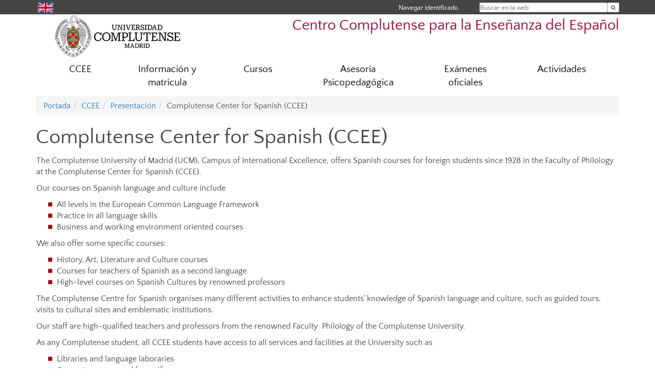

--- FILE ---
content_type: text/html; charset=UTF-8
request_url: https://www.ucm.es/ccee/presentacion-ingles
body_size: 7159
content:
<!DOCTYPE html>
<html lang="es">
<head>
	<meta charset="UTF-8" />
	<meta http-equiv="X-UA-Compatible" content="IE=edge">
    <meta name="viewport" content="width=device-width, initial-scale=1">
	<title>Complutense Center for Spanish (CCEE) | Centro Complutense para la Enseñanza  del  Español</title>
	
	<meta name="description" content="Universidad Complutense de Madrid. Educación Universitaria. Curso de Español, Spanish course, 西班牙语课程, كورس اسباني, μαθήματα ισπανικών, स्पेनिश पाठ्यक्रम, spansk kurs, kurs hiszpańskiego, курс испанского, cúrsa Spáinnis, corso di spagnolo, スペイン語コース, spansk" />
	<meta name="keywords" content="educación, universidad, grado, máster, doctorado, universidad para mayores, educación pública, Curso de Español, Spanish course, 西班牙语课程, كورس اسباني, μαθήματα ισπανικών, स्पेनिश पाठ्यक्रम, spansk kurs, kurs hiszpańskiego, курс испанского, cúrsa Spáinnis," />
	<link rel="apple-touch-icon" sizes = "192x192" href="/themes/ucm16/media/img/favicon-192.png" />
	<link rel="shortcut icon" href="/themes/ucm16/media/img/logoucm.ico" />
	<link rel="icon" href="/themes/ucm16/media/img/logoucm.ico" />
	<link type="text/css" media="screen" rel="stylesheet" href="/themes/ucm16/css/bootstrap.css" />
	<link type="text/css" media="all" rel="stylesheet" href="/themes/ucm16/css/font-awesome.min.css" />
	<link type="text/css" media="screen" rel="stylesheet" href="/themes/ucm16/css/ucm-theme.css" />
	<link type="text/css" media="screen" rel="stylesheet" href="/themes/ucm16/css/ucm.css" />
	<link type="text/css" media="screen" rel="stylesheet" href="/themes/ucm16/css/ucm-wg.css" />
	<link type="text/css" media="print" rel="stylesheet" href="/themes/ucm16/css/print.css" />
		
</head>
<body>
	<header>
		<div id="barra">
			<div class="container">
								
				<ul class="ul-menu">
					<li>
				        <div id="buscador">
				            <form action="https://www.ucm.es/ccee/buscador" method="get" class="posicion_buscar form-inline" id="formbuscador">
								<label for="search" class="search_label">Buscar en la web</label>
								<input type="search" id="search" name="search" placeholder="Buscar en la web" required />
								<input type="hidden" name="csrf" value="8f1552afbbbb3287098014f84dca57b8ac9833c277511764121e623ca5b4e681">
								<button type="submit" class="botonbusca" id="btsearch" title="Buscar en la web" aria-label="Buscar en la web"><span class="fa fa-search" aria-hidden="true" title="Buscar en la web"></span></button>
							</form>
								<button class="botoncerrar" id="cerrar_buscador" aria-label="Cerrar buscador"><span class="fa fa-times" aria-hidden="true" title="Cerrar buscador"></span></button>
					    </div>
					</li>
					<li>	
						<nav class="navbar" role="navigation" id="menusuperior">
							<div class="navbar-header">
								<button type="button" class="navbar-toggle" data-toggle="collapse" data-target=".navbar-sup-collapse" id="collapse-personal">
									<span class="sr-only">Desplegar navegación</span>
									<span class="fa fa-user fa-2x"></span>
					            </button>
							</div>
							<div id="contenido-menusuperior" class="collapse navbar-collapse navbar-sup-collapse">
								<ul class="nav navbar-nav" >
									
					<li class="iniciasesion"><a href="/login_sso/" title="Navegar identificado">Navegar identificado</a></li>																		
								</ul>
							</div>
						</nav>				
					</li>
					<li>
						<ul id="lg_items">
							
				<li><a href="https://www.ucm.es/ccee-en" title="English: Complutense Center for Spanish Language Teaching" class="enlace"><img src="/themes/ucm24/media/img/banderas/en.png" alt="English"></a></li>						</ul>
					</li>
				</ul>
			</div>
		</div>
		
		<div class="container" id="cabecera">
			<div class="row">
				<div class="col-lg-5 col-sm-5 col-xs-12" id="logo">
					<a href="https://www.ucm.es/" title="Universidad Complutense de Madrid">
						<img src="/themes/ucm16/media/img/logo.png" alt="ucm" title="Universidad Complutense de Madrid" />
					</a>
				</div>
				<div class="col-lg-7 col-sm-7 col-xs-12" id="titulo_website">
					<h1 class="web_title" style="font-size: 1.8em;"><a href="https://www.ucm.es/ccee/" title="Portada - Centro Complutense para la Enseñanza  del  Español">Centro Complutense para la Enseñanza  del  Español</a></h1>					
				</div>
			</div>
		</div>
			</header>
	
	<nav class="container navbar navbar-default" role="navigation" id="menu">
		<div class="navbar-header">
			<button type="button" class="navbar-toggle" data-toggle="collapse" data-target=".navbar-ex1-collapse" id="botonmenu">
				<span class="sr-only">Desplegar navegación</span>
				<span class="fa fa-bars"></span>
			</button>
		</div>
 
		<div class="collapse navbar-collapse navbar-ex1-collapse">
			
			<ul class="nav nav-justified" id="contenidomenu">
				<li class="dropdown resalte lead">
					<a title="CCEE" href="/ccee/ccee-1" class="dropdown-toggle" data-toggle="dropdown">CCEE</a>
					<ul class="dropdown-menu" role="menu">
						<li><a title="Direccion academica" href="/ccee/direccion-academica">Direccion academica</a></li>
						<li><a title="Secretaría" href="/ccee/secretaria">Secretaría</a></li>
						<li><a title="Profesorado" href="/ccee/profesorado">Profesorado</a></li>
						<li><a title="Localización" href="/ccee/localizacion">Localización</a></li>
						<li><a title="Sugerencias y Reclamaciones" href="/ccee/atencion-a-sugerencias-reclamaciones-y-quejas">Sugerencias y Reclamaciones</a></li>
						<li><a href="/ccee/ccee-1" title="CCEE" aria-label="CCEE"><span class="fa fa-plus-circle" aria-hidden="true" title="CCEE"><em class="mas">+</em></span></a></li>
					</ul>
				</li>
				<li class="dropdown resalte lead">
					<a title="Información y matrícula" href="/ccee/informacion-y-matricula" class="dropdown-toggle" data-toggle="dropdown">Información y matrícula</a>
					<ul class="dropdown-menu" role="menu">
						<li><a title="Información y contacto" href="/ccee/informacion-y-contacto">Información y contacto</a></li>
						<li><a title="Matrícula" href="/ccee/matricula">Matrícula</a></li>
						<li><a title="Bolsa de Trabajo" href="/ccee/oferta-docente">Bolsa de Trabajo</a></li>
						<li><a title="Precios" href="/ccee/precios-cursos">Precios</a></li>
						<li><a title="Calendario" href="/ccee/calendario-de-cursos">Calendario</a></li>
						<li><a title="Diplomas" href="/ccee/diplomas">Diplomas</a></li>
						<li><a href="/ccee/informacion-y-matricula" title="Información y matrícula" aria-label="Información y matrícula"><span class="fa fa-plus-circle" aria-hidden="true" title="Información y matrícula"><em class="mas">+</em></span></a></li>
					</ul>
				</li>
				<li class="dropdown resalte lead">
					<a title="Cursos" href="/ccee/cursos-1" class="dropdown-toggle">Cursos</a>
				</li>
				<li class="dropdown resalte lead">
					<a title="Asesoría Psicopedagógica" href="https://www.ucm.es/ccee/asesoria-psicopedagogica-1/" class="dropdown-toggle">Asesoría Psicopedagógica</a>
				</li>
				<li class="dropdown resalte lead">
					<a title="Exámenes oficiales" href="/ccee/dele-siele" class="dropdown-toggle" data-toggle="dropdown">Exámenes oficiales</a>
					<ul class="dropdown-menu" role="menu">
						<li><a title="DELE" href="/ccee/dele">DELE</a></li>
						<li><a title="SIELE" href="/ccee/siele">SIELE</a></li>
						<li><a title="CertACLES" href="/ccee/acles">CertACLES</a></li>
						<li><a title="Certificado CCEE" href="/ccee/certificado-para-grado-y-posgrado">Certificado CCEE</a></li>
						<li><a href="/ccee/dele-siele" title="Exámenes oficiales" aria-label="Exámenes oficiales"><span class="fa fa-plus-circle" aria-hidden="true" title="Exámenes oficiales"><em class="mas">+</em></span></a></li>
					</ul>
				</li>
				<li class="dropdown resalte lead">
					<a title="Actividades" href="/ccee/enlaces-de-interes" class="dropdown-toggle">Actividades</a>
				</li>
			</ul>			
		</div>
	</nav>
	
	<main class="container">
		<ol class="breadcrumb"><li><a href="/ccee/" title="Portada">Portada</a></li><li><a href="/ccee/ccee-1" title="CCEE">CCEE</a></li><li><a href="/ccee/informacion" title="Presentación">Presentación</a></li><li class="active">Complutense Center for Spanish (CCEE)</li></ol>
<h1>Complutense Center for Spanish (CCEE)</h1>

<div class="row">

	<div class="col-sm-12 col-xs-12" id="marco_01">
		<div class="column" id="lista_1">
		
	<div class="wg_txt">
				<div><p>The Complutense University of Madrid (UCM), Campus of International Excellence, offers Spanish courses for foreign students since 1928 in the Faculty of Philology at the Complutense Center for Spanish (CCEE).</p>
<p>Our courses on Spanish language and culture include</p>
<ul>
<li>
<p>All levels in the European Common Language Framework</p>
</li>
<li>
<p>Practice in all language skills</p>
</li>
<li>
<p>Business and working environment oriented courses</p>
</li>
</ul>
<p>We also offer some specific courses:</p>
<ul>
<li>
<p>History, Art, Literature and Culture courses</p>
</li>
<li>
<p>Courses for teachers of Spanish as a second language</p>
</li>
<li>
<p>High-level courses on Spanish Cultures by renowned professors</p>
</li>
</ul>
<p>The Complutense Centre for Spanish organises many different activities to enhance students&rsquo; knowledge of Spanish language and culture, such as guided tours, visits to cultural sites and emblematic institutions.</p>
<p>Our staff are high-qualified teachers and professors from the renowned Faculty&nbsp; Philology of the Complutense University.</p>
<p>As any Complutense student, all CCEE students have access to all services and facilities at the University such as</p>
<ul>
<li>
<p>Libraries and language laboraries</p>
</li>
<li>
<p>Computer rooms and free wifi access</p>
</li>
<li>
<p>Sports and swimming pool facilities</p>
</li>
<li>
<p>University dining halls</p>
</li>
</ul>
				</div>
	<div class="spacer"><br/></div>
	</div>
	<div class="wg_txt">
				<div><h1 style="text-align: center;"><strong>Spanish language and culture courses for foreign students</strong></h1>
				</div>
	<div class="spacer"><br/></div>
	</div>
	<div class="wg_txt">
				<div><h2>2024-2025</h2><p><strong>Annual Courses</strong>&nbsp;(<sup>7th</sup>&nbsp; October 2024 - 1<sup>9th</sup> June 2025)</p>
<p>Courses follow the European Common Language according to the students&rsquo; level of competence:</p>
<ul style="list-style-type: circle;">
<li>Basic (A1 and A2)</li>
<li>Intermediate (B1 and B2)</li>
<li>Advanced (C1 and C2)</li>
</ul>
<hr />
<p><strong>Trimestral Courses</strong></p>
<ul>
<li><strong>Autumn Course&nbsp;</strong>(7<sup>th</sup>&nbsp;October - 18<sup>th</sup> December 2024)</li>
<li><strong>Winter Course&nbsp;</strong>(January 9 - March 20 - 2025)</li>
<li><strong>Spring Course</strong>&nbsp;(March 27 - June 19 - 2025)</li>
</ul>
<hr />
<p><strong>Immersion Courses</strong></p>
<ul>
<li><strong>700 hours</strong>: 7<sup>th</sup>&nbsp; October 2024 - 5<sup>th</sup> June 2025</li>
<li><strong>600 hours</strong>: 7<sup>th</sup>&nbsp; October 2024 &ndash; 7<sup>th</sup> May 2025</li>
<li><strong>600 hours: </strong>January 9 - July 30 - 2025</li>
</ul>
<hr />
<p><strong>Advanced Culture Course</strong></p>
<ul>
<li><strong>Complete course&nbsp;</strong>(7<sup>th</sup>&nbsp; October 2024 - 19<sup>th</sup> June 2025)</li>
<li><strong>Advanced course</strong>&nbsp;(1<sup>st</sup>&nbsp;trimester): 7<sup>th</sup>&nbsp;October - 18<sup>th</sup> December 2024</li>
<li><strong>Advanced course</strong>&nbsp;(2<sup>nd</sup>&nbsp;trimester): January 9 - March 20 - 2025</li>
<li><strong>Advanced course</strong>&nbsp;(3<sup>rd</sup>&nbsp;trimester): March 27 - June 19 - 2025</li>
</ul>
<hr />
<p><strong>Summer Courses</strong></p>
<ul>
<li><strong>General Course</strong>&nbsp;( 2<sup>th</sup>&nbsp;-&nbsp; 30<sup>th</sup> july 2025)</li>
<li><strong>Intensive July Course</strong>&nbsp;( 2<sup>th</sup>&nbsp;- 15<sup>th</sup> july 2025)</li>
<li><strong>Intensive July Course</strong>&nbsp;( 9<sup>th</sup>&nbsp;- 30<sup>th</sup>&nbsp;July 2025)</li>
<li><strong>Advance Course </strong>(2<sup>th</sup>&nbsp;-&nbsp; 29<sup>th&nbsp;</sup>&nbsp;July 2025)</li>
<li><strong>Intensive September Course</strong>&nbsp;(3<sup>th</sup>&nbsp; - 30<sup>th</sup> September 2022)</li>
</ul>
<div align="center"><hr align="center" noshade="noshade" size="0" width="100%" /></div>
<p><strong>Intensive Courses for Erasmus students</strong>&nbsp;(40 hours in February or September)</p>
<hr />
<p><strong>Intensive Courses for Complutense foreign students in autumn and spring</strong></p>
				</div>
	<div class="spacer"><br/></div>
	</div>		</div>
	</div>

</div>

<div class="row">

	<div class="col-sm-6 col-xs-12" id="marco_02">
	<div class="column" id="lista_2">
		</div>
	</div>
	
	<div class="col-sm-6 col-xs-12"  id="marco_03">
	<div class="column" id="lista_3">
		</div>
	</div>
	
</div>

<div class="row">

	<div class="col-sm-12 col-xs-12" id="marco_04">
		<div class="column" id="lista_4">
		
	<div class="wg_txt">
				<div><h2>Examiner Centre for DELE and SIELE Diploma</h2><p>The Complutense Centre for Spanish has been an examiner centre since the creation of Spanish Qualification Exams. For the DELE exam the call is open in February, July and September. For the SIELE exam we offer monthly calls.</p>
				</div>
	<div class="spacer"><br/></div>
	</div>
	<div class="wg_txt">
				<div><h2>Psychopedagogical Advice</h2><p>Psycholinguistic advice to overcome specific learning difficulties and workshops and seminars for students and Spanish teachers.</p>
				</div>
	<div class="spacer"><br/></div>
	</div>
	<div class="wg_txt">
				<div><h2>Cultural activities</h2><p>Guided visits to the main museums, guided tours to Unesco Heritage cities in Spain and to Madrid attractions.</p>
				</div>
	<div class="spacer"><br/></div>
	</div>
	<div class="wg_txt">
				<div class="marco_widget"><h2 style="text-align: center;"><span style="color: #a00d17;">&nbsp;Information and contact</span></h2>
<h5 style="text-align: center;">SECRETARIA DEL CENTRO COMPLUTENSE PARA LA ENSE&Ntilde;ANZA DEL ESPA&Ntilde;OL</h5>
<h5 style="text-align: center;">Facultad de Filolog&iacute;a - Edificio A - Ciudad Universitaria - 28040 Madrid</h5>
<h5 style="text-align: center;">Tel&eacute;fonos: (34) 913.945.325</h5>
<h5 style="text-align: center;"><span style="color: #a00d17;"><a>ceextran@filol.ucm.es</a></span></h5>
				</div>
	<div class="spacer"><br/></div>
	</div>		</div>
	</div>

</div>
	</main>	
	
	<nav class="container text-center">
		<ul class="redes">
			<li><a id="link_fb" href="https://www.facebook.com/ucmccee/" class="redsocial" target="_blank"><img alt="facebook" src="/themes/ucm16/media/img/facebook.png" /></a></li>
			<li><a id="link_tw" href="https://twitter.com/CCEE_UCM" class="redsocial" target="_blank"><img alt="twitter" src="/themes/ucm16/media/img/twitter.png" /></a></li>
			<li><a id="link_lnk" href="https://www.linkedin.com/in/ccee-centro-complutense-enseñanza-del-español-568468138/" class="redsocial" target="_blank"><img alt="linkedin" src="/themes/ucm16/media/img/linkedin.png" /></a></li>
			<li><a id="link_in" href="https://instagram.com/c.complutense_e.espanol?r=nametag" class="redsocial" target="_blank"><img alt="instagram" src="/themes/ucm16/media/img/instagram.png" /></a></li>
		</ul>
	</nav>	
	<footer id="pie">
		<div class="container">
			<div class="row">
				<div class="col-sm-4 col-xs-12">
					<nav id="pie_1">
						<ul>
						<li id="1028"><a href="https://www.ucm.es/ccee/organizacaciones-colaboradoras" title="Org. Colaboradoras">Org. Colaboradoras</a></li>
						</ul>
					</nav>
				</div>
				<div class="col-sm-4 col-xs-12">
					<nav id="pie_2">
						<ul>
						<li id="3283"><a href="https://www.ucm.es/ccee/proteccion-de-datos-ccee" title="Política de Datos CCEE">Política de Datos CCEE</a></li>
						</ul>
					</nav>
				</div>
				<div class="col-sm-4 col-xs-12">
				</div>
			</div>
			<div class="row">
				<div class="col-sm-4 col-xs-12 cei">
					<a href="https://www.ucm.es/hrs4r" target="_blank" title="UCM - HR Excellence in Research"><img src="/themes/ucm16/media/img/hr.jpg" alt="HR Excellence in Research" /></a>
				</div>
				<div class="col-sm-4 col-xs-12 cei">
					<a href="http://www.campusmoncloa.es/" target="_blank" title="CAMPUS DE EXCELENCIA INTERNACIONAL"><img src="/themes/ucm16/media/img/cei.jpg" alt="CAMPUS DE EXCELENCIA INTERNACIONAL" /></a>
				</div>
				<div class="col-sm-4 col-xs-12 cei">
					<a href="https://una-europa.ucm.es/" target="_blank" title="UNA - University Alliance Europe"><img src="/themes/ucm16/media/img/una.jpg" alt="UNA - University Alliance Europe" /></a>
				</div>
			</div>
		</div>
		<div class="container">
			<div class="row" id="pie_contacto">
				<div class="col-sm-3 col-xs-12">&copy; Universidad Complutense Madrid</div>
				<div class="col-sm-3 col-xs-12"><a href="/ccee/contacto" title="Localización y contacto">Localización y contacto</a></div>
				<div class="col-sm-2 col-xs-12"><a href="/ccee/aviso-legal" title="Aviso Legal">Aviso Legal</a></div>
				<div class="col-sm-3 col-xs-12"><a href="https://www.ucm.es/dpd" title="Protección de datos">Protección de datos</a></div>
				<div class="col-sm-1 col-xs-12"><a href="https://www.ucm.es/rss/rss.php?weid=441" title="RSS">RSS</a></div>
			</div>
		</div>		
	</footer>
			
	<script type="text/javascript" src="/themes/ucm16/js/jquery.min.js"></script>
	<script type="text/javascript" src="/themes/ucm16/js/bootstrap.js"></script>
	<script type="text/javascript" src="/themes/ucm16/js/ucm.js"></script>
			<!-- Google tag (gtag.js) -->
            <script type="didomi/javascript" data-vendor="c:universida-Qi3ayHq8" async src='https://www.googletagmanager.com/gtag/js?id=G-6XY0QFTRLR'></script>
            <script type="didomi/javascript" data-vendor="c:universida-Qi3ayHq8">
                window.dataLayer = window.dataLayer || [];
                function gtag(){dataLayer.push(arguments);}
                gtag('js', new Date());
                gtag('config', 'G-6XY0QFTRLR');
                gtag('config', 'G-65GWBF2XN6');
			</script>
			<script type="didomi/javascript" data-vendor="c:universida-Qi3ayHq8">
        	    (function(i,s,o,g,r,a,m){i['GoogleAnalyticsObject']=r;i[r]=i[r]||function(){
        	    (i[r].q=i[r].q||[]).push(arguments)},i[r].l=1*new Date();a=s.createElement(o),
        	    m=s.getElementsByTagName(o)[0];a.async=1;a.src=g;m.parentNode.insertBefore(a,m)
        	    })(window,document,'script','//www.google-analytics.com/analytics.js','ga');
        	    ga('create', 'UA-102892604-1', 'ucm.es', '441');
        	    ga('441.send', 'pageview');
        	    setTimeout("ga('441.send','event','NoBounce','page visit over 5 seconds')",5000);
            </script>
	
</body>
</html>
